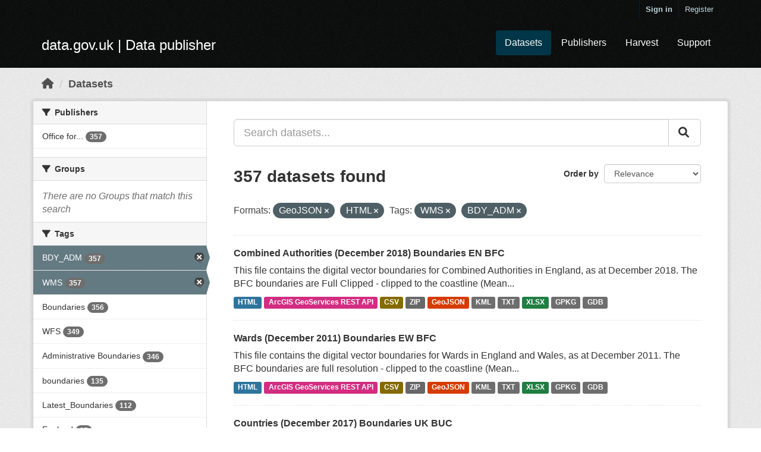

--- FILE ---
content_type: text/html; charset=utf-8
request_url: https://ckan.publishing.service.gov.uk/dataset/?res_format=GeoJSON&tags=WMS&tags=BDY_ADM&res_format=HTML
body_size: 80354
content:
<!DOCTYPE html>
<!--[if IE 9]> <html lang="en_GB" class="ie9"> <![endif]-->
<!--[if gt IE 8]><!--> <html lang="en_GB"> <!--<![endif]-->
  <head>
    <meta charset="utf-8" />
      <meta name="csrf_field_name" content="_csrf_token" />
      <meta name="_csrf_token" content="IjNlMDhjNDlkYjIxOTllZmU2NjgzYWIyYWE0YmMwYmJlY2RlZWQwYmUi.aWoo2A.8hBOiv0Xzvlj_Lni5A3rG8eexGY" />

      <meta name="generator" content="ckan 2.10.7" />
      <meta name="viewport" content="width=device-width, initial-scale=1.0">
    <title>Dataset - data.gov.uk</title>

    
    
    <link rel="shortcut icon" href="/base/images/ckan.ico" />
    
    
        <link rel="alternate" type="text/n3" href="https://ckan.publishing.service.gov.uk/catalog.n3"/>
        <link rel="alternate" type="text/ttl" href="https://ckan.publishing.service.gov.uk/catalog.ttl"/>
        <link rel="alternate" type="application/rdf+xml" href="https://ckan.publishing.service.gov.uk/catalog.xml"/>
        <link rel="alternate" type="application/ld+json" href="https://ckan.publishing.service.gov.uk/catalog.jsonld"/>
    

  
    
      
      
      
    
    

  


    
  
  
  
      
      
    


    
    <link href="/webassets/base/348cde69_main.css" rel="stylesheet"/>
<link href="/webassets/ckanext-harvest/c95a0af2_harvest_css.css" rel="stylesheet"/>
<link href="/webassets/ckanext-activity/6ac15be0_activity.css" rel="stylesheet"/>
  
    
  <link rel="stylesheet" href="/datagovuk.css" />

  </head>

  
  <body data-site-root="https://ckan.publishing.service.gov.uk/" data-locale-root="https://ckan.publishing.service.gov.uk/"class="dataset"
>

    
    <div class="skip-content"><a class="sr-only sr-only-focusable" href="#content">Skip to main content</a></div>
  

  
    

 
  <div class="account-masthead">
    <div class="container">
       
        <nav class="account not-authed" aria-label="Account">
          <ul class="list-unstyled">
            
              <li><a href="/user/login">Sign in</a></li>
              
                <li><a class="sub" href="/user/register">Register</a></li>
               
          </ul>
        </nav>
       
    </div>
  </div>

<header class="navbar navbar-static-top masthead">
    
  <div class="container">
    <div class="navbar-right">
      <button data-target="#main-navigation-toggle" data-toggle="collapse" class="navbar-toggle collapsed" type="button" aria-label="expand or collapse" aria-expanded="false">
        <span class="sr-only">Toggle navigation</span>
        <span class="fa fa-bars"></span>
      </button>
    </div>
    <hgroup class="header-image navbar-left">
      
  <span class="header-logo">
    <a href="/">
      data.gov.uk
       | Data publisher
    </a>
  </span>

    </hgroup>

    <div class="collapse navbar-collapse" id="main-navigation-toggle">
      
        <nav class="section navigation">
          <ul class="nav nav-pills">
            
  <li class="active"><a href="/dataset/">Datasets</a></li><li><a href="/organization/">Publishers</a></li>
  <li><a href="/harvest/">Harvest</a></li>
  <li><a href="https://data.gov.uk/support">Support</a></li>

          </ul>
        </nav>
       


    </div>
  </div>
</header>

  
    <div class="main">
      <div id="content" class="container">
        
          
            <div class="flash-messages">
              
              
              
            </div>
          

          
            <div class="toolbar" role="navigation" aria-label="Breadcrumb">
              
                
                  <ol class="breadcrumb">
                    
<li class="home"><a href="/" aria-label="Home"><i class="fa fa-home"></i><span> Home</span></a></li>
                    
  <li class="active"><a href="/dataset/">Datasets</a></li>

                  </ol>
                
              
            </div>
          

          <div class="row wrapper">
            
            
            

            
              <aside class="secondary col-sm-3">
                
                
  <div class="filters">
    <div>
      
        

    
    
	
	    
	    
		<section class="module module-narrow module-shallow">
		    
			<h2 class="module-heading">
			    <i class="fa fa-filter"></i>
			    Publishers
			</h2>
		    
		    
			
			    
				<nav aria-label="Publishers">
				    <ul class="list-unstyled nav nav-simple nav-facet">
					
					    
					    
					    
					    
					    <li class="nav-item">
						<a href="/dataset/?res_format=GeoJSON&amp;res_format=HTML&amp;tags=WMS&amp;tags=BDY_ADM&amp;organization=office-for-national-statistics" title="Office for National Statistics">
						    <span class="item-label">Office for...</span>
						    <span class="hidden separator"> - </span>
						    <span class="item-count badge">357</span>
						</a>
					    </li>
					
				    </ul>
				</nav>

				<p class="module-footer">
				    
					
				    
				</p>
			    
			
		    
		</section>
	    
	
    

      
        

    
    
	
	    
	    
		<section class="module module-narrow module-shallow">
		    
			<h2 class="module-heading">
			    <i class="fa fa-filter"></i>
			    Groups
			</h2>
		    
		    
			
			    
				<p class="module-content empty">There are no Groups that match this search</p>
			    
			
		    
		</section>
	    
	
    

      
        

    
    
	
	    
	    
		<section class="module module-narrow module-shallow">
		    
			<h2 class="module-heading">
			    <i class="fa fa-filter"></i>
			    Tags
			</h2>
		    
		    
			
			    
				<nav aria-label="Tags">
				    <ul class="list-unstyled nav nav-simple nav-facet">
					
					    
					    
					    
					    
					    <li class="nav-item active">
						<a href="/dataset/?res_format=GeoJSON&amp;res_format=HTML&amp;tags=WMS" title="">
						    <span class="item-label">BDY_ADM</span>
						    <span class="hidden separator"> - </span>
						    <span class="item-count badge">357</span>
						</a>
					    </li>
					
					    
					    
					    
					    
					    <li class="nav-item active">
						<a href="/dataset/?res_format=GeoJSON&amp;res_format=HTML&amp;tags=BDY_ADM" title="">
						    <span class="item-label">WMS</span>
						    <span class="hidden separator"> - </span>
						    <span class="item-count badge">357</span>
						</a>
					    </li>
					
					    
					    
					    
					    
					    <li class="nav-item">
						<a href="/dataset/?res_format=GeoJSON&amp;res_format=HTML&amp;tags=WMS&amp;tags=BDY_ADM&amp;tags=Boundaries" title="">
						    <span class="item-label">Boundaries</span>
						    <span class="hidden separator"> - </span>
						    <span class="item-count badge">356</span>
						</a>
					    </li>
					
					    
					    
					    
					    
					    <li class="nav-item">
						<a href="/dataset/?res_format=GeoJSON&amp;res_format=HTML&amp;tags=WMS&amp;tags=BDY_ADM&amp;tags=WFS" title="">
						    <span class="item-label">WFS</span>
						    <span class="hidden separator"> - </span>
						    <span class="item-count badge">349</span>
						</a>
					    </li>
					
					    
					    
					    
					    
					    <li class="nav-item">
						<a href="/dataset/?res_format=GeoJSON&amp;res_format=HTML&amp;tags=WMS&amp;tags=BDY_ADM&amp;tags=Administrative+Boundaries" title="">
						    <span class="item-label">Administrative Boundaries</span>
						    <span class="hidden separator"> - </span>
						    <span class="item-count badge">346</span>
						</a>
					    </li>
					
					    
					    
					    
					    
					    <li class="nav-item">
						<a href="/dataset/?res_format=GeoJSON&amp;res_format=HTML&amp;tags=WMS&amp;tags=BDY_ADM&amp;tags=boundaries" title="">
						    <span class="item-label">boundaries</span>
						    <span class="hidden separator"> - </span>
						    <span class="item-count badge">135</span>
						</a>
					    </li>
					
					    
					    
					    
					    
					    <li class="nav-item">
						<a href="/dataset/?res_format=GeoJSON&amp;res_format=HTML&amp;tags=WMS&amp;tags=BDY_ADM&amp;tags=Latest_Boundaries" title="">
						    <span class="item-label">Latest_Boundaries</span>
						    <span class="hidden separator"> - </span>
						    <span class="item-count badge">112</span>
						</a>
					    </li>
					
					    
					    
					    
					    
					    <li class="nav-item">
						<a href="/dataset/?res_format=GeoJSON&amp;res_format=HTML&amp;tags=WMS&amp;tags=BDY_ADM&amp;tags=England" title="">
						    <span class="item-label">England</span>
						    <span class="hidden separator"> - </span>
						    <span class="item-count badge">87</span>
						</a>
					    </li>
					
					    
					    
					    
					    
					    <li class="nav-item">
						<a href="/dataset/?res_format=GeoJSON&amp;res_format=HTML&amp;tags=WMS&amp;tags=BDY_ADM&amp;tags=United+Kingdom" title="">
						    <span class="item-label">United Kingdom</span>
						    <span class="hidden separator"> - </span>
						    <span class="item-count badge">80</span>
						</a>
					    </li>
					
					    
					    
					    
					    
					    <li class="nav-item">
						<a href="/dataset/?res_format=GeoJSON&amp;res_format=HTML&amp;tags=WMS&amp;tags=BDY_ADM&amp;tags=Great+Britain" title="">
						    <span class="item-label">Great Britain</span>
						    <span class="hidden separator"> - </span>
						    <span class="item-count badge">79</span>
						</a>
					    </li>
					
				    </ul>
				</nav>

				<p class="module-footer">
				    
					
					    <a href="/dataset/?res_format=GeoJSON&amp;res_format=HTML&amp;tags=WMS&amp;tags=BDY_ADM&amp;_tags_limit=0" class="read-more">Show More Tags</a>
					
				    
				</p>
			    
			
		    
		</section>
	    
	
    

      
        

    
    
	
	    
	    
		<section class="module module-narrow module-shallow">
		    
			<h2 class="module-heading">
			    <i class="fa fa-filter"></i>
			    Formats
			</h2>
		    
		    
			
			    
				<nav aria-label="Formats">
				    <ul class="list-unstyled nav nav-simple nav-facet">
					
					    
					    
					    
					    
					    <li class="nav-item">
						<a href="/dataset/?res_format=GeoJSON&amp;res_format=HTML&amp;tags=WMS&amp;tags=BDY_ADM&amp;res_format=ArcGIS+GeoServices+REST+API" title="">
						    <span class="item-label">ArcGIS GeoServices REST API</span>
						    <span class="hidden separator"> - </span>
						    <span class="item-count badge">357</span>
						</a>
					    </li>
					
					    
					    
					    
					    
					    <li class="nav-item">
						<a href="/dataset/?res_format=GeoJSON&amp;res_format=HTML&amp;tags=WMS&amp;tags=BDY_ADM&amp;res_format=CSV" title="">
						    <span class="item-label">CSV</span>
						    <span class="hidden separator"> - </span>
						    <span class="item-count badge">357</span>
						</a>
					    </li>
					
					    
					    
					    
					    
					    <li class="nav-item">
						<a href="/dataset/?res_format=GeoJSON&amp;res_format=HTML&amp;tags=WMS&amp;tags=BDY_ADM&amp;res_format=GDB" title="">
						    <span class="item-label">GDB</span>
						    <span class="hidden separator"> - </span>
						    <span class="item-count badge">357</span>
						</a>
					    </li>
					
					    
					    
					    
					    
					    <li class="nav-item active">
						<a href="/dataset/?res_format=HTML&amp;tags=WMS&amp;tags=BDY_ADM" title="">
						    <span class="item-label">GeoJSON</span>
						    <span class="hidden separator"> - </span>
						    <span class="item-count badge">357</span>
						</a>
					    </li>
					
					    
					    
					    
					    
					    <li class="nav-item">
						<a href="/dataset/?res_format=GeoJSON&amp;res_format=HTML&amp;tags=WMS&amp;tags=BDY_ADM&amp;res_format=GPKG" title="">
						    <span class="item-label">GPKG</span>
						    <span class="hidden separator"> - </span>
						    <span class="item-count badge">357</span>
						</a>
					    </li>
					
					    
					    
					    
					    
					    <li class="nav-item active">
						<a href="/dataset/?res_format=GeoJSON&amp;tags=WMS&amp;tags=BDY_ADM" title="">
						    <span class="item-label">HTML</span>
						    <span class="hidden separator"> - </span>
						    <span class="item-count badge">357</span>
						</a>
					    </li>
					
					    
					    
					    
					    
					    <li class="nav-item">
						<a href="/dataset/?res_format=GeoJSON&amp;res_format=HTML&amp;tags=WMS&amp;tags=BDY_ADM&amp;res_format=KML" title="">
						    <span class="item-label">KML</span>
						    <span class="hidden separator"> - </span>
						    <span class="item-count badge">357</span>
						</a>
					    </li>
					
					    
					    
					    
					    
					    <li class="nav-item">
						<a href="/dataset/?res_format=GeoJSON&amp;res_format=HTML&amp;tags=WMS&amp;tags=BDY_ADM&amp;res_format=TXT" title="">
						    <span class="item-label">TXT</span>
						    <span class="hidden separator"> - </span>
						    <span class="item-count badge">357</span>
						</a>
					    </li>
					
					    
					    
					    
					    
					    <li class="nav-item">
						<a href="/dataset/?res_format=GeoJSON&amp;res_format=HTML&amp;tags=WMS&amp;tags=BDY_ADM&amp;res_format=XLSX" title="">
						    <span class="item-label">XLSX</span>
						    <span class="hidden separator"> - </span>
						    <span class="item-count badge">357</span>
						</a>
					    </li>
					
					    
					    
					    
					    
					    <li class="nav-item">
						<a href="/dataset/?res_format=GeoJSON&amp;res_format=HTML&amp;tags=WMS&amp;tags=BDY_ADM&amp;res_format=ZIP" title="">
						    <span class="item-label">ZIP</span>
						    <span class="hidden separator"> - </span>
						    <span class="item-count badge">357</span>
						</a>
					    </li>
					
				    </ul>
				</nav>

				<p class="module-footer">
				    
					
				    
				</p>
			    
			
		    
		</section>
	    
	
    

      
        

    
    
	
	    
	    
		<section class="module module-narrow module-shallow">
		    
			<h2 class="module-heading">
			    <i class="fa fa-filter"></i>
			    Licences
			</h2>
		    
		    
			
			    
				<p class="module-content empty">There are no Licences that match this search</p>
			    
			
		    
		</section>
	    
	
    

      
    </div>
    <a class="close no-text hide-filters"><i class="fa fa-times-circle"></i><span class="text">close</span></a>
  </div>

              </aside>
            

            
              <div class="primary col-sm-9 col-xs-12" role="main">
                
                
  <section class="module">
    <div class="module-content">
      
        
      
      
        
        
        







<form id="dataset-search-form" class="search-form" method="get" data-module="select-switch">

  
  <div class="input-group search-input-group control-large">
    <input aria-label="Search datasets..." id="field-giant-search" type="text" class="form-control input-lg" name="q" value="" autocomplete="off" placeholder="Search datasets...">
    
    <span class="input-group-btn">
      <button class="btn btn-default btn-lg" type="submit" value="search">
        <i class="fa fa-search"></i>
      </button>
    </span>
    
  </div>


  
    <span>
  
  

  
  
  
  <input type="hidden" name="res_format" value="GeoJSON" />
  
  
  
  
  
  <input type="hidden" name="res_format" value="HTML" />
  
  
  
  
  
  <input type="hidden" name="tags" value="WMS" />
  
  
  
  
  
  <input type="hidden" name="tags" value="BDY_ADM" />
  
  
  
  </span>
  

  
    
      <div class="form-select form-group control-order-by">
        <label for="field-order-by">Order by</label>
        <select id="field-order-by" name="sort" class="form-control">
          
            
              <option value="score desc, metadata_modified desc" selected="selected">Relevance</option>
            
          
            
              <option value="title_string asc">Name Ascending</option>
            
          
            
              <option value="title_string desc">Name Descending</option>
            
          
            
              <option value="metadata_modified desc">Last Modified</option>
            
          
            
          
        </select>
        
        <button class="btn btn-default js-hide" type="submit">Go</button>
        
      </div>
    
  

  
    
      <h1>

  
  
  
  

357 datasets found</h1>
    
  

  
    
      <p class="filter-list">
        
          
          <span class="facet">Formats:</span>
          
            <span class="filtered pill">GeoJSON
              <a href="/dataset/?res_format=HTML&amp;tags=WMS&amp;tags=BDY_ADM" class="remove" title="Remove"><i class="fa fa-times"></i></a>
            </span>
          
            <span class="filtered pill">HTML
              <a href="/dataset/?res_format=GeoJSON&amp;tags=WMS&amp;tags=BDY_ADM" class="remove" title="Remove"><i class="fa fa-times"></i></a>
            </span>
          
        
          
          <span class="facet">Tags:</span>
          
            <span class="filtered pill">WMS
              <a href="/dataset/?res_format=GeoJSON&amp;res_format=HTML&amp;tags=BDY_ADM" class="remove" title="Remove"><i class="fa fa-times"></i></a>
            </span>
          
            <span class="filtered pill">BDY_ADM
              <a href="/dataset/?res_format=GeoJSON&amp;res_format=HTML&amp;tags=WMS" class="remove" title="Remove"><i class="fa fa-times"></i></a>
            </span>
          
        
      </p>
      <a class="show-filters btn btn-default">Filter Results</a>
    
  

</form>




      
      
        

  
    <ul class="dataset-list list-unstyled">
    	
	      
	        




  <li class="dataset-item">
    
      <div class="dataset-content">
        
          <h2 class="dataset-heading">
            
              
            
            
    <a href="/dataset/combined-authorities-december-2018-boundaries-en-bfc1">
      Combined Authorities (December 2018) Boundaries EN BFC
    </a>
            
            
              
              
            
          </h2>
        
        
          
            <div>This file contains the digital vector boundaries for Combined Authorities in England, as at December 2018. The BFC boundaries are Full Clipped - clipped to the coastline (Mean...</div>
          
        
      </div>
      
        
          
            <ul class="dataset-resources list-unstyled">
              
                
                <li>
                  <a href="/dataset/combined-authorities-december-2018-boundaries-en-bfc1" class="label label-default" data-format="html">HTML</a>
                </li>
                
                <li>
                  <a href="/dataset/combined-authorities-december-2018-boundaries-en-bfc1" class="label label-default" data-format="arcgis geoservices rest api">ArcGIS GeoServices REST API</a>
                </li>
                
                <li>
                  <a href="/dataset/combined-authorities-december-2018-boundaries-en-bfc1" class="label label-default" data-format="csv">CSV</a>
                </li>
                
                <li>
                  <a href="/dataset/combined-authorities-december-2018-boundaries-en-bfc1" class="label label-default" data-format="zip">ZIP</a>
                </li>
                
                <li>
                  <a href="/dataset/combined-authorities-december-2018-boundaries-en-bfc1" class="label label-default" data-format="geojson">GeoJSON</a>
                </li>
                
                <li>
                  <a href="/dataset/combined-authorities-december-2018-boundaries-en-bfc1" class="label label-default" data-format="kml">KML</a>
                </li>
                
                <li>
                  <a href="/dataset/combined-authorities-december-2018-boundaries-en-bfc1" class="label label-default" data-format="txt">TXT</a>
                </li>
                
                <li>
                  <a href="/dataset/combined-authorities-december-2018-boundaries-en-bfc1" class="label label-default" data-format="xlsx">XLSX</a>
                </li>
                
                <li>
                  <a href="/dataset/combined-authorities-december-2018-boundaries-en-bfc1" class="label label-default" data-format="gpkg">GPKG</a>
                </li>
                
                <li>
                  <a href="/dataset/combined-authorities-december-2018-boundaries-en-bfc1" class="label label-default" data-format="gdb">GDB</a>
                </li>
                
              
            </ul>
          
        
      
    
  </li>

	      
	        




  <li class="dataset-item">
    
      <div class="dataset-content">
        
          <h2 class="dataset-heading">
            
              
            
            
    <a href="/dataset/wards-december-2011-boundaries-ew-bfc1">
      Wards (December 2011) Boundaries EW BFC
    </a>
            
            
              
              
            
          </h2>
        
        
          
            <div>This file contains the digital vector boundaries for Wards in England and Wales, as at December 2011. The BFC boundaries are full resolution - clipped to the coastline (Mean...</div>
          
        
      </div>
      
        
          
            <ul class="dataset-resources list-unstyled">
              
                
                <li>
                  <a href="/dataset/wards-december-2011-boundaries-ew-bfc1" class="label label-default" data-format="html">HTML</a>
                </li>
                
                <li>
                  <a href="/dataset/wards-december-2011-boundaries-ew-bfc1" class="label label-default" data-format="arcgis geoservices rest api">ArcGIS GeoServices REST API</a>
                </li>
                
                <li>
                  <a href="/dataset/wards-december-2011-boundaries-ew-bfc1" class="label label-default" data-format="csv">CSV</a>
                </li>
                
                <li>
                  <a href="/dataset/wards-december-2011-boundaries-ew-bfc1" class="label label-default" data-format="zip">ZIP</a>
                </li>
                
                <li>
                  <a href="/dataset/wards-december-2011-boundaries-ew-bfc1" class="label label-default" data-format="geojson">GeoJSON</a>
                </li>
                
                <li>
                  <a href="/dataset/wards-december-2011-boundaries-ew-bfc1" class="label label-default" data-format="kml">KML</a>
                </li>
                
                <li>
                  <a href="/dataset/wards-december-2011-boundaries-ew-bfc1" class="label label-default" data-format="txt">TXT</a>
                </li>
                
                <li>
                  <a href="/dataset/wards-december-2011-boundaries-ew-bfc1" class="label label-default" data-format="xlsx">XLSX</a>
                </li>
                
                <li>
                  <a href="/dataset/wards-december-2011-boundaries-ew-bfc1" class="label label-default" data-format="gpkg">GPKG</a>
                </li>
                
                <li>
                  <a href="/dataset/wards-december-2011-boundaries-ew-bfc1" class="label label-default" data-format="gdb">GDB</a>
                </li>
                
              
            </ul>
          
        
      
    
  </li>

	      
	        




  <li class="dataset-item">
    
      <div class="dataset-content">
        
          <h2 class="dataset-heading">
            
              
            
            
    <a href="/dataset/countries-december-2017-boundaries-uk-buc">
      Countries (December 2017) Boundaries UK BUC
    </a>
            
            
              
              
            
          </h2>
        
        
          
            <div>This file contains the digital vector boundaries for Countries in the UK, as at 31 December 2017. The boundaries are ultra generalised (500m) - clipped to the coastline (Mean...</div>
          
        
      </div>
      
        
          
            <ul class="dataset-resources list-unstyled">
              
                
                <li>
                  <a href="/dataset/countries-december-2017-boundaries-uk-buc" class="label label-default" data-format="html">HTML</a>
                </li>
                
                <li>
                  <a href="/dataset/countries-december-2017-boundaries-uk-buc" class="label label-default" data-format="arcgis geoservices rest api">ArcGIS GeoServices REST API</a>
                </li>
                
                <li>
                  <a href="/dataset/countries-december-2017-boundaries-uk-buc" class="label label-default" data-format="csv">CSV</a>
                </li>
                
                <li>
                  <a href="/dataset/countries-december-2017-boundaries-uk-buc" class="label label-default" data-format="zip">ZIP</a>
                </li>
                
                <li>
                  <a href="/dataset/countries-december-2017-boundaries-uk-buc" class="label label-default" data-format="geojson">GeoJSON</a>
                </li>
                
                <li>
                  <a href="/dataset/countries-december-2017-boundaries-uk-buc" class="label label-default" data-format="kml">KML</a>
                </li>
                
                <li>
                  <a href="/dataset/countries-december-2017-boundaries-uk-buc" class="label label-default" data-format="txt">TXT</a>
                </li>
                
                <li>
                  <a href="/dataset/countries-december-2017-boundaries-uk-buc" class="label label-default" data-format="xlsx">XLSX</a>
                </li>
                
                <li>
                  <a href="/dataset/countries-december-2017-boundaries-uk-buc" class="label label-default" data-format="gpkg">GPKG</a>
                </li>
                
                <li>
                  <a href="/dataset/countries-december-2017-boundaries-uk-buc" class="label label-default" data-format="gdb">GDB</a>
                </li>
                
              
            </ul>
          
        
      
    
  </li>

	      
	        




  <li class="dataset-item">
    
      <div class="dataset-content">
        
          <h2 class="dataset-heading">
            
              
            
            
    <a href="/dataset/parishes-december-2011-boundaries-ew-bfe1">
      Parishes (December 2011) Boundaries EW BFE
    </a>
            
            
              
              
            
          </h2>
        
        
          
            <div>This file contains the digital vector boundaries for Parishes in England and Wales, as at December 2011. The BFE boundaries are full resolution - extent of the realm (usually...</div>
          
        
      </div>
      
        
          
            <ul class="dataset-resources list-unstyled">
              
                
                <li>
                  <a href="/dataset/parishes-december-2011-boundaries-ew-bfe1" class="label label-default" data-format="html">HTML</a>
                </li>
                
                <li>
                  <a href="/dataset/parishes-december-2011-boundaries-ew-bfe1" class="label label-default" data-format="arcgis geoservices rest api">ArcGIS GeoServices REST API</a>
                </li>
                
                <li>
                  <a href="/dataset/parishes-december-2011-boundaries-ew-bfe1" class="label label-default" data-format="csv">CSV</a>
                </li>
                
                <li>
                  <a href="/dataset/parishes-december-2011-boundaries-ew-bfe1" class="label label-default" data-format="zip">ZIP</a>
                </li>
                
                <li>
                  <a href="/dataset/parishes-december-2011-boundaries-ew-bfe1" class="label label-default" data-format="geojson">GeoJSON</a>
                </li>
                
                <li>
                  <a href="/dataset/parishes-december-2011-boundaries-ew-bfe1" class="label label-default" data-format="kml">KML</a>
                </li>
                
                <li>
                  <a href="/dataset/parishes-december-2011-boundaries-ew-bfe1" class="label label-default" data-format="txt">TXT</a>
                </li>
                
                <li>
                  <a href="/dataset/parishes-december-2011-boundaries-ew-bfe1" class="label label-default" data-format="xlsx">XLSX</a>
                </li>
                
                <li>
                  <a href="/dataset/parishes-december-2011-boundaries-ew-bfe1" class="label label-default" data-format="gpkg">GPKG</a>
                </li>
                
                <li>
                  <a href="/dataset/parishes-december-2011-boundaries-ew-bfe1" class="label label-default" data-format="gdb">GDB</a>
                </li>
                
              
            </ul>
          
        
      
    
  </li>

	      
	        




  <li class="dataset-item">
    
      <div class="dataset-content">
        
          <h2 class="dataset-heading">
            
              
            
            
    <a href="/dataset/regions-december-2022-boundaries-en-bfc-v21">
      Regions (December 2022) Boundaries EN BFC (V2)
    </a>
            
            
              
              
            
          </h2>
        
        
          
            <div>This file contains the digital vector boundaries for Regions in England as at December 2022.The boundaries available are: (BFC) Full resolution - clipped to the coastline (Mean...</div>
          
        
      </div>
      
        
          
            <ul class="dataset-resources list-unstyled">
              
                
                <li>
                  <a href="/dataset/regions-december-2022-boundaries-en-bfc-v21" class="label label-default" data-format="html">HTML</a>
                </li>
                
                <li>
                  <a href="/dataset/regions-december-2022-boundaries-en-bfc-v21" class="label label-default" data-format="arcgis geoservices rest api">ArcGIS GeoServices REST API</a>
                </li>
                
                <li>
                  <a href="/dataset/regions-december-2022-boundaries-en-bfc-v21" class="label label-default" data-format="csv">CSV</a>
                </li>
                
                <li>
                  <a href="/dataset/regions-december-2022-boundaries-en-bfc-v21" class="label label-default" data-format="zip">ZIP</a>
                </li>
                
                <li>
                  <a href="/dataset/regions-december-2022-boundaries-en-bfc-v21" class="label label-default" data-format="geojson">GeoJSON</a>
                </li>
                
                <li>
                  <a href="/dataset/regions-december-2022-boundaries-en-bfc-v21" class="label label-default" data-format="kml">KML</a>
                </li>
                
                <li>
                  <a href="/dataset/regions-december-2022-boundaries-en-bfc-v21" class="label label-default" data-format="txt">TXT</a>
                </li>
                
                <li>
                  <a href="/dataset/regions-december-2022-boundaries-en-bfc-v21" class="label label-default" data-format="xlsx">XLSX</a>
                </li>
                
                <li>
                  <a href="/dataset/regions-december-2022-boundaries-en-bfc-v21" class="label label-default" data-format="gpkg">GPKG</a>
                </li>
                
                <li>
                  <a href="/dataset/regions-december-2022-boundaries-en-bfc-v21" class="label label-default" data-format="gdb">GDB</a>
                </li>
                
              
            </ul>
          
        
      
    
  </li>

	      
	        




  <li class="dataset-item">
    
      <div class="dataset-content">
        
          <h2 class="dataset-heading">
            
              
            
            
    <a href="/dataset/wards-december-2019-boundaries-gb-bfe1">
      Wards (December 2019) Boundaries GB BFE
    </a>
            
            
              
              
            
          </h2>
        
        
          
            <div>REST URL of ArcGIS for INSPIRE View Service – <a href="https://services1.arcgis.com/ESMARspQHYMw9BZ9/arcgis/rest/services/geodb.DBO.WD_DEC_2019_GB_BFE/MapServer" rel="noopener">https://services1.arcgis.com/ESMARspQHYMw9BZ9/arcgis/rest/services/geodb.DBO.WD_DEC_2019_GB_BFE/MapServer</a> REST URL of ArcGIS for...</div>
          
        
      </div>
      
        
          
            <ul class="dataset-resources list-unstyled">
              
                
                <li>
                  <a href="/dataset/wards-december-2019-boundaries-gb-bfe1" class="label label-default" data-format="html">HTML</a>
                </li>
                
                <li>
                  <a href="/dataset/wards-december-2019-boundaries-gb-bfe1" class="label label-default" data-format="arcgis geoservices rest api">ArcGIS GeoServices REST API</a>
                </li>
                
                <li>
                  <a href="/dataset/wards-december-2019-boundaries-gb-bfe1" class="label label-default" data-format="csv">CSV</a>
                </li>
                
                <li>
                  <a href="/dataset/wards-december-2019-boundaries-gb-bfe1" class="label label-default" data-format="zip">ZIP</a>
                </li>
                
                <li>
                  <a href="/dataset/wards-december-2019-boundaries-gb-bfe1" class="label label-default" data-format="geojson">GeoJSON</a>
                </li>
                
                <li>
                  <a href="/dataset/wards-december-2019-boundaries-gb-bfe1" class="label label-default" data-format="kml">KML</a>
                </li>
                
                <li>
                  <a href="/dataset/wards-december-2019-boundaries-gb-bfe1" class="label label-default" data-format="txt">TXT</a>
                </li>
                
                <li>
                  <a href="/dataset/wards-december-2019-boundaries-gb-bfe1" class="label label-default" data-format="xlsx">XLSX</a>
                </li>
                
                <li>
                  <a href="/dataset/wards-december-2019-boundaries-gb-bfe1" class="label label-default" data-format="gpkg">GPKG</a>
                </li>
                
                <li>
                  <a href="/dataset/wards-december-2019-boundaries-gb-bfe1" class="label label-default" data-format="gdb">GDB</a>
                </li>
                
              
            </ul>
          
        
      
    
  </li>

	      
	        




  <li class="dataset-item">
    
      <div class="dataset-content">
        
          <h2 class="dataset-heading">
            
              
            
            
    <a href="/dataset/wards-december-2019-boundaries-uk-bfc1">
      Wards (December 2019) Boundaries UK BFC
    </a>
            
            
              
              
            
          </h2>
        
        
          
            <div>This file contains the digital vector boundaries for Wards in the United Kingdom, as at 31 December 2019. The boundaries available are: (BFC) Full resolution - clipped to the...</div>
          
        
      </div>
      
        
          
            <ul class="dataset-resources list-unstyled">
              
                
                <li>
                  <a href="/dataset/wards-december-2019-boundaries-uk-bfc1" class="label label-default" data-format="html">HTML</a>
                </li>
                
                <li>
                  <a href="/dataset/wards-december-2019-boundaries-uk-bfc1" class="label label-default" data-format="arcgis geoservices rest api">ArcGIS GeoServices REST API</a>
                </li>
                
                <li>
                  <a href="/dataset/wards-december-2019-boundaries-uk-bfc1" class="label label-default" data-format="csv">CSV</a>
                </li>
                
                <li>
                  <a href="/dataset/wards-december-2019-boundaries-uk-bfc1" class="label label-default" data-format="zip">ZIP</a>
                </li>
                
                <li>
                  <a href="/dataset/wards-december-2019-boundaries-uk-bfc1" class="label label-default" data-format="geojson">GeoJSON</a>
                </li>
                
                <li>
                  <a href="/dataset/wards-december-2019-boundaries-uk-bfc1" class="label label-default" data-format="kml">KML</a>
                </li>
                
                <li>
                  <a href="/dataset/wards-december-2019-boundaries-uk-bfc1" class="label label-default" data-format="txt">TXT</a>
                </li>
                
                <li>
                  <a href="/dataset/wards-december-2019-boundaries-uk-bfc1" class="label label-default" data-format="xlsx">XLSX</a>
                </li>
                
                <li>
                  <a href="/dataset/wards-december-2019-boundaries-uk-bfc1" class="label label-default" data-format="gpkg">GPKG</a>
                </li>
                
                <li>
                  <a href="/dataset/wards-december-2019-boundaries-uk-bfc1" class="label label-default" data-format="gdb">GDB</a>
                </li>
                
              
            </ul>
          
        
      
    
  </li>

	      
	        




  <li class="dataset-item">
    
      <div class="dataset-content">
        
          <h2 class="dataset-heading">
            
              
            
            
    <a href="/dataset/parishes-and-non-civil-parished-areas-december-2015-boundaries-ew-bfe-v2">
      Parishes and Non Civil Parished Areas (December 2015) Boundaries EW BFE (V2)
    </a>
            
            
              
              
            
          </h2>
        
        
          
            <div>This file contains the digital vector boundaries for Parishes and Non-Civil Parished Areas in England and Wales as at 31st December 2015. The boundaries are full resolution -...</div>
          
        
      </div>
      
        
          
            <ul class="dataset-resources list-unstyled">
              
                
                <li>
                  <a href="/dataset/parishes-and-non-civil-parished-areas-december-2015-boundaries-ew-bfe-v2" class="label label-default" data-format="html">HTML</a>
                </li>
                
                <li>
                  <a href="/dataset/parishes-and-non-civil-parished-areas-december-2015-boundaries-ew-bfe-v2" class="label label-default" data-format="arcgis geoservices rest api">ArcGIS GeoServices REST API</a>
                </li>
                
                <li>
                  <a href="/dataset/parishes-and-non-civil-parished-areas-december-2015-boundaries-ew-bfe-v2" class="label label-default" data-format="csv">CSV</a>
                </li>
                
                <li>
                  <a href="/dataset/parishes-and-non-civil-parished-areas-december-2015-boundaries-ew-bfe-v2" class="label label-default" data-format="zip">ZIP</a>
                </li>
                
                <li>
                  <a href="/dataset/parishes-and-non-civil-parished-areas-december-2015-boundaries-ew-bfe-v2" class="label label-default" data-format="geojson">GeoJSON</a>
                </li>
                
                <li>
                  <a href="/dataset/parishes-and-non-civil-parished-areas-december-2015-boundaries-ew-bfe-v2" class="label label-default" data-format="kml">KML</a>
                </li>
                
                <li>
                  <a href="/dataset/parishes-and-non-civil-parished-areas-december-2015-boundaries-ew-bfe-v2" class="label label-default" data-format="txt">TXT</a>
                </li>
                
                <li>
                  <a href="/dataset/parishes-and-non-civil-parished-areas-december-2015-boundaries-ew-bfe-v2" class="label label-default" data-format="xlsx">XLSX</a>
                </li>
                
                <li>
                  <a href="/dataset/parishes-and-non-civil-parished-areas-december-2015-boundaries-ew-bfe-v2" class="label label-default" data-format="gpkg">GPKG</a>
                </li>
                
                <li>
                  <a href="/dataset/parishes-and-non-civil-parished-areas-december-2015-boundaries-ew-bfe-v2" class="label label-default" data-format="gdb">GDB</a>
                </li>
                
              
            </ul>
          
        
      
    
  </li>

	      
	        




  <li class="dataset-item">
    
      <div class="dataset-content">
        
          <h2 class="dataset-heading">
            
              
            
            
    <a href="/dataset/parishes-and-non-civil-parished-areas-december-2015-boundaries-ew-bgc-v2">
      Parishes and Non Civil Parished Areas (December 2015) Boundaries EW BGC (V2)
    </a>
            
            
              
              
            
          </h2>
        
        
          
            <div>This file contains the digital vector boundaries for Parishes and Non-Civil Parished Areas in England and Wales as at 31st December 2015. The boundaries are generalised (20m) -...</div>
          
        
      </div>
      
        
          
            <ul class="dataset-resources list-unstyled">
              
                
                <li>
                  <a href="/dataset/parishes-and-non-civil-parished-areas-december-2015-boundaries-ew-bgc-v2" class="label label-default" data-format="html">HTML</a>
                </li>
                
                <li>
                  <a href="/dataset/parishes-and-non-civil-parished-areas-december-2015-boundaries-ew-bgc-v2" class="label label-default" data-format="arcgis geoservices rest api">ArcGIS GeoServices REST API</a>
                </li>
                
                <li>
                  <a href="/dataset/parishes-and-non-civil-parished-areas-december-2015-boundaries-ew-bgc-v2" class="label label-default" data-format="csv">CSV</a>
                </li>
                
                <li>
                  <a href="/dataset/parishes-and-non-civil-parished-areas-december-2015-boundaries-ew-bgc-v2" class="label label-default" data-format="zip">ZIP</a>
                </li>
                
                <li>
                  <a href="/dataset/parishes-and-non-civil-parished-areas-december-2015-boundaries-ew-bgc-v2" class="label label-default" data-format="geojson">GeoJSON</a>
                </li>
                
                <li>
                  <a href="/dataset/parishes-and-non-civil-parished-areas-december-2015-boundaries-ew-bgc-v2" class="label label-default" data-format="kml">KML</a>
                </li>
                
                <li>
                  <a href="/dataset/parishes-and-non-civil-parished-areas-december-2015-boundaries-ew-bgc-v2" class="label label-default" data-format="txt">TXT</a>
                </li>
                
                <li>
                  <a href="/dataset/parishes-and-non-civil-parished-areas-december-2015-boundaries-ew-bgc-v2" class="label label-default" data-format="xlsx">XLSX</a>
                </li>
                
                <li>
                  <a href="/dataset/parishes-and-non-civil-parished-areas-december-2015-boundaries-ew-bgc-v2" class="label label-default" data-format="gpkg">GPKG</a>
                </li>
                
                <li>
                  <a href="/dataset/parishes-and-non-civil-parished-areas-december-2015-boundaries-ew-bgc-v2" class="label label-default" data-format="gdb">GDB</a>
                </li>
                
              
            </ul>
          
        
      
    
  </li>

	      
	        




  <li class="dataset-item">
    
      <div class="dataset-content">
        
          <h2 class="dataset-heading">
            
              
            
            
    <a href="/dataset/parishes-and-non-civil-parished-areas-december-2016-boundaries-ew-bfc">
      Parishes and Non Civil Parished Areas (December 2016) Boundaries EW BFC
    </a>
            
            
              
              
            
          </h2>
        
        
          
            <div>This file contains the digital vector boundaries for Parishes and Non-Civil Parished Areas in England and Wales as at 31st December 2016. The boundaries are full resolution -...</div>
          
        
      </div>
      
        
          
            <ul class="dataset-resources list-unstyled">
              
                
                <li>
                  <a href="/dataset/parishes-and-non-civil-parished-areas-december-2016-boundaries-ew-bfc" class="label label-default" data-format="html">HTML</a>
                </li>
                
                <li>
                  <a href="/dataset/parishes-and-non-civil-parished-areas-december-2016-boundaries-ew-bfc" class="label label-default" data-format="arcgis geoservices rest api">ArcGIS GeoServices REST API</a>
                </li>
                
                <li>
                  <a href="/dataset/parishes-and-non-civil-parished-areas-december-2016-boundaries-ew-bfc" class="label label-default" data-format="csv">CSV</a>
                </li>
                
                <li>
                  <a href="/dataset/parishes-and-non-civil-parished-areas-december-2016-boundaries-ew-bfc" class="label label-default" data-format="zip">ZIP</a>
                </li>
                
                <li>
                  <a href="/dataset/parishes-and-non-civil-parished-areas-december-2016-boundaries-ew-bfc" class="label label-default" data-format="geojson">GeoJSON</a>
                </li>
                
                <li>
                  <a href="/dataset/parishes-and-non-civil-parished-areas-december-2016-boundaries-ew-bfc" class="label label-default" data-format="kml">KML</a>
                </li>
                
                <li>
                  <a href="/dataset/parishes-and-non-civil-parished-areas-december-2016-boundaries-ew-bfc" class="label label-default" data-format="txt">TXT</a>
                </li>
                
                <li>
                  <a href="/dataset/parishes-and-non-civil-parished-areas-december-2016-boundaries-ew-bfc" class="label label-default" data-format="xlsx">XLSX</a>
                </li>
                
                <li>
                  <a href="/dataset/parishes-and-non-civil-parished-areas-december-2016-boundaries-ew-bfc" class="label label-default" data-format="gpkg">GPKG</a>
                </li>
                
                <li>
                  <a href="/dataset/parishes-and-non-civil-parished-areas-december-2016-boundaries-ew-bfc" class="label label-default" data-format="gdb">GDB</a>
                </li>
                
              
            </ul>
          
        
      
    
  </li>

	      
	        




  <li class="dataset-item">
    
      <div class="dataset-content">
        
          <h2 class="dataset-heading">
            
              
            
            
    <a href="/dataset/parishes-and-non-civil-parished-areas-december-2016-boundaries-ew-bfe">
      Parishes and Non Civil Parished Areas (December 2016) Boundaries EW BFE
    </a>
            
            
              
              
            
          </h2>
        
        
          
            <div>This file contains the digital vector boundaries for Parishes and Non-Civil Parished Areas in England and Wales as at 31st December 2016. The boundaries are full resolution -...</div>
          
        
      </div>
      
        
          
            <ul class="dataset-resources list-unstyled">
              
                
                <li>
                  <a href="/dataset/parishes-and-non-civil-parished-areas-december-2016-boundaries-ew-bfe" class="label label-default" data-format="html">HTML</a>
                </li>
                
                <li>
                  <a href="/dataset/parishes-and-non-civil-parished-areas-december-2016-boundaries-ew-bfe" class="label label-default" data-format="arcgis geoservices rest api">ArcGIS GeoServices REST API</a>
                </li>
                
                <li>
                  <a href="/dataset/parishes-and-non-civil-parished-areas-december-2016-boundaries-ew-bfe" class="label label-default" data-format="csv">CSV</a>
                </li>
                
                <li>
                  <a href="/dataset/parishes-and-non-civil-parished-areas-december-2016-boundaries-ew-bfe" class="label label-default" data-format="zip">ZIP</a>
                </li>
                
                <li>
                  <a href="/dataset/parishes-and-non-civil-parished-areas-december-2016-boundaries-ew-bfe" class="label label-default" data-format="geojson">GeoJSON</a>
                </li>
                
                <li>
                  <a href="/dataset/parishes-and-non-civil-parished-areas-december-2016-boundaries-ew-bfe" class="label label-default" data-format="kml">KML</a>
                </li>
                
                <li>
                  <a href="/dataset/parishes-and-non-civil-parished-areas-december-2016-boundaries-ew-bfe" class="label label-default" data-format="txt">TXT</a>
                </li>
                
                <li>
                  <a href="/dataset/parishes-and-non-civil-parished-areas-december-2016-boundaries-ew-bfe" class="label label-default" data-format="xlsx">XLSX</a>
                </li>
                
                <li>
                  <a href="/dataset/parishes-and-non-civil-parished-areas-december-2016-boundaries-ew-bfe" class="label label-default" data-format="gpkg">GPKG</a>
                </li>
                
                <li>
                  <a href="/dataset/parishes-and-non-civil-parished-areas-december-2016-boundaries-ew-bfe" class="label label-default" data-format="gdb">GDB</a>
                </li>
                
              
            </ul>
          
        
      
    
  </li>

	      
	        




  <li class="dataset-item">
    
      <div class="dataset-content">
        
          <h2 class="dataset-heading">
            
              
            
            
    <a href="/dataset/parishes-and-non-civil-parished-areas-december-2016-boundaries-ew-bgc">
      Parishes and Non Civil Parished Areas (December 2016) Boundaries EW BGC
    </a>
            
            
              
              
            
          </h2>
        
        
          
            <div>This file contains the digital vector boundaries for Parishes and Non-Civil Parished Areas in England and Wales as at 31st December 2016. The boundaries are generalised (20m) -...</div>
          
        
      </div>
      
        
          
            <ul class="dataset-resources list-unstyled">
              
                
                <li>
                  <a href="/dataset/parishes-and-non-civil-parished-areas-december-2016-boundaries-ew-bgc" class="label label-default" data-format="html">HTML</a>
                </li>
                
                <li>
                  <a href="/dataset/parishes-and-non-civil-parished-areas-december-2016-boundaries-ew-bgc" class="label label-default" data-format="arcgis geoservices rest api">ArcGIS GeoServices REST API</a>
                </li>
                
                <li>
                  <a href="/dataset/parishes-and-non-civil-parished-areas-december-2016-boundaries-ew-bgc" class="label label-default" data-format="csv">CSV</a>
                </li>
                
                <li>
                  <a href="/dataset/parishes-and-non-civil-parished-areas-december-2016-boundaries-ew-bgc" class="label label-default" data-format="zip">ZIP</a>
                </li>
                
                <li>
                  <a href="/dataset/parishes-and-non-civil-parished-areas-december-2016-boundaries-ew-bgc" class="label label-default" data-format="geojson">GeoJSON</a>
                </li>
                
                <li>
                  <a href="/dataset/parishes-and-non-civil-parished-areas-december-2016-boundaries-ew-bgc" class="label label-default" data-format="kml">KML</a>
                </li>
                
                <li>
                  <a href="/dataset/parishes-and-non-civil-parished-areas-december-2016-boundaries-ew-bgc" class="label label-default" data-format="txt">TXT</a>
                </li>
                
                <li>
                  <a href="/dataset/parishes-and-non-civil-parished-areas-december-2016-boundaries-ew-bgc" class="label label-default" data-format="xlsx">XLSX</a>
                </li>
                
                <li>
                  <a href="/dataset/parishes-and-non-civil-parished-areas-december-2016-boundaries-ew-bgc" class="label label-default" data-format="gpkg">GPKG</a>
                </li>
                
                <li>
                  <a href="/dataset/parishes-and-non-civil-parished-areas-december-2016-boundaries-ew-bgc" class="label label-default" data-format="gdb">GDB</a>
                </li>
                
              
            </ul>
          
        
      
    
  </li>

	      
	        




  <li class="dataset-item">
    
      <div class="dataset-content">
        
          <h2 class="dataset-heading">
            
              
            
            
    <a href="/dataset/parishes-and-non-civil-parished-areas-december-2017-boundaries-ew-bfc">
      Parishes and Non Civil Parished Areas (December 2017) Boundaries EW BFC
    </a>
            
            
              
              
            
          </h2>
        
        
          
            <div>This file contains the digital vector boundaries for Parish and Non Cicil Parished Areas in England and Wales as at December 2017. The boundaries are full resolution - clipped...</div>
          
        
      </div>
      
        
          
            <ul class="dataset-resources list-unstyled">
              
                
                <li>
                  <a href="/dataset/parishes-and-non-civil-parished-areas-december-2017-boundaries-ew-bfc" class="label label-default" data-format="html">HTML</a>
                </li>
                
                <li>
                  <a href="/dataset/parishes-and-non-civil-parished-areas-december-2017-boundaries-ew-bfc" class="label label-default" data-format="arcgis geoservices rest api">ArcGIS GeoServices REST API</a>
                </li>
                
                <li>
                  <a href="/dataset/parishes-and-non-civil-parished-areas-december-2017-boundaries-ew-bfc" class="label label-default" data-format="csv">CSV</a>
                </li>
                
                <li>
                  <a href="/dataset/parishes-and-non-civil-parished-areas-december-2017-boundaries-ew-bfc" class="label label-default" data-format="zip">ZIP</a>
                </li>
                
                <li>
                  <a href="/dataset/parishes-and-non-civil-parished-areas-december-2017-boundaries-ew-bfc" class="label label-default" data-format="geojson">GeoJSON</a>
                </li>
                
                <li>
                  <a href="/dataset/parishes-and-non-civil-parished-areas-december-2017-boundaries-ew-bfc" class="label label-default" data-format="kml">KML</a>
                </li>
                
                <li>
                  <a href="/dataset/parishes-and-non-civil-parished-areas-december-2017-boundaries-ew-bfc" class="label label-default" data-format="txt">TXT</a>
                </li>
                
                <li>
                  <a href="/dataset/parishes-and-non-civil-parished-areas-december-2017-boundaries-ew-bfc" class="label label-default" data-format="xlsx">XLSX</a>
                </li>
                
                <li>
                  <a href="/dataset/parishes-and-non-civil-parished-areas-december-2017-boundaries-ew-bfc" class="label label-default" data-format="gpkg">GPKG</a>
                </li>
                
                <li>
                  <a href="/dataset/parishes-and-non-civil-parished-areas-december-2017-boundaries-ew-bfc" class="label label-default" data-format="gdb">GDB</a>
                </li>
                
              
            </ul>
          
        
      
    
  </li>

	      
	        




  <li class="dataset-item">
    
      <div class="dataset-content">
        
          <h2 class="dataset-heading">
            
              
            
            
    <a href="/dataset/parishes-and-non-civil-parished-areas-december-2017-boundaries-ew-bfe">
      Parishes and Non Civil Parished Areas (December 2017) Boundaries EW BFE
    </a>
            
            
              
              
            
          </h2>
        
        
          
            <div>This file contains the digital vector boundaries for Parish and Non Cicil Parished Areas in England and Wales as at December 2017. The boundaries are full resolution - extent of...</div>
          
        
      </div>
      
        
          
            <ul class="dataset-resources list-unstyled">
              
                
                <li>
                  <a href="/dataset/parishes-and-non-civil-parished-areas-december-2017-boundaries-ew-bfe" class="label label-default" data-format="html">HTML</a>
                </li>
                
                <li>
                  <a href="/dataset/parishes-and-non-civil-parished-areas-december-2017-boundaries-ew-bfe" class="label label-default" data-format="arcgis geoservices rest api">ArcGIS GeoServices REST API</a>
                </li>
                
                <li>
                  <a href="/dataset/parishes-and-non-civil-parished-areas-december-2017-boundaries-ew-bfe" class="label label-default" data-format="csv">CSV</a>
                </li>
                
                <li>
                  <a href="/dataset/parishes-and-non-civil-parished-areas-december-2017-boundaries-ew-bfe" class="label label-default" data-format="zip">ZIP</a>
                </li>
                
                <li>
                  <a href="/dataset/parishes-and-non-civil-parished-areas-december-2017-boundaries-ew-bfe" class="label label-default" data-format="geojson">GeoJSON</a>
                </li>
                
                <li>
                  <a href="/dataset/parishes-and-non-civil-parished-areas-december-2017-boundaries-ew-bfe" class="label label-default" data-format="kml">KML</a>
                </li>
                
                <li>
                  <a href="/dataset/parishes-and-non-civil-parished-areas-december-2017-boundaries-ew-bfe" class="label label-default" data-format="txt">TXT</a>
                </li>
                
                <li>
                  <a href="/dataset/parishes-and-non-civil-parished-areas-december-2017-boundaries-ew-bfe" class="label label-default" data-format="xlsx">XLSX</a>
                </li>
                
                <li>
                  <a href="/dataset/parishes-and-non-civil-parished-areas-december-2017-boundaries-ew-bfe" class="label label-default" data-format="gpkg">GPKG</a>
                </li>
                
                <li>
                  <a href="/dataset/parishes-and-non-civil-parished-areas-december-2017-boundaries-ew-bfe" class="label label-default" data-format="gdb">GDB</a>
                </li>
                
              
            </ul>
          
        
      
    
  </li>

	      
	        




  <li class="dataset-item">
    
      <div class="dataset-content">
        
          <h2 class="dataset-heading">
            
              
            
            
    <a href="/dataset/parishes-and-non-civil-parished-areas-december-2017-boundaries-ew-bgc">
      Parishes and Non Civil Parished Areas (December 2017) Boundaries EW BGC
    </a>
            
            
              
              
            
          </h2>
        
        
          
            <div>This file contains the digital vector boundaries for Parish and Non Cicil Parished Areas in England and Wales as at December 2017. The boundaries are generalised (20m) - clipped...</div>
          
        
      </div>
      
        
          
            <ul class="dataset-resources list-unstyled">
              
                
                <li>
                  <a href="/dataset/parishes-and-non-civil-parished-areas-december-2017-boundaries-ew-bgc" class="label label-default" data-format="html">HTML</a>
                </li>
                
                <li>
                  <a href="/dataset/parishes-and-non-civil-parished-areas-december-2017-boundaries-ew-bgc" class="label label-default" data-format="arcgis geoservices rest api">ArcGIS GeoServices REST API</a>
                </li>
                
                <li>
                  <a href="/dataset/parishes-and-non-civil-parished-areas-december-2017-boundaries-ew-bgc" class="label label-default" data-format="csv">CSV</a>
                </li>
                
                <li>
                  <a href="/dataset/parishes-and-non-civil-parished-areas-december-2017-boundaries-ew-bgc" class="label label-default" data-format="zip">ZIP</a>
                </li>
                
                <li>
                  <a href="/dataset/parishes-and-non-civil-parished-areas-december-2017-boundaries-ew-bgc" class="label label-default" data-format="geojson">GeoJSON</a>
                </li>
                
                <li>
                  <a href="/dataset/parishes-and-non-civil-parished-areas-december-2017-boundaries-ew-bgc" class="label label-default" data-format="kml">KML</a>
                </li>
                
                <li>
                  <a href="/dataset/parishes-and-non-civil-parished-areas-december-2017-boundaries-ew-bgc" class="label label-default" data-format="txt">TXT</a>
                </li>
                
                <li>
                  <a href="/dataset/parishes-and-non-civil-parished-areas-december-2017-boundaries-ew-bgc" class="label label-default" data-format="xlsx">XLSX</a>
                </li>
                
                <li>
                  <a href="/dataset/parishes-and-non-civil-parished-areas-december-2017-boundaries-ew-bgc" class="label label-default" data-format="gpkg">GPKG</a>
                </li>
                
                <li>
                  <a href="/dataset/parishes-and-non-civil-parished-areas-december-2017-boundaries-ew-bgc" class="label label-default" data-format="gdb">GDB</a>
                </li>
                
              
            </ul>
          
        
      
    
  </li>

	      
	        




  <li class="dataset-item">
    
      <div class="dataset-content">
        
          <h2 class="dataset-heading">
            
              
            
            
    <a href="/dataset/parishes-and-non-civil-parished-areas-december-2018-boundaries-ew-bgc">
      Parishes and Non Civil Parished Areas (December 2018) Boundaries EW BGC
    </a>
            
            
              
              
            
          </h2>
        
        
          
            <div>This file contains the digital vector boundaries for Parishes and Non Civil Parished Areas in England and Wales, as at 31 December 2018. The BGC boundaries are generalised (20m)...</div>
          
        
      </div>
      
        
          
            <ul class="dataset-resources list-unstyled">
              
                
                <li>
                  <a href="/dataset/parishes-and-non-civil-parished-areas-december-2018-boundaries-ew-bgc" class="label label-default" data-format="html">HTML</a>
                </li>
                
                <li>
                  <a href="/dataset/parishes-and-non-civil-parished-areas-december-2018-boundaries-ew-bgc" class="label label-default" data-format="arcgis geoservices rest api">ArcGIS GeoServices REST API</a>
                </li>
                
                <li>
                  <a href="/dataset/parishes-and-non-civil-parished-areas-december-2018-boundaries-ew-bgc" class="label label-default" data-format="csv">CSV</a>
                </li>
                
                <li>
                  <a href="/dataset/parishes-and-non-civil-parished-areas-december-2018-boundaries-ew-bgc" class="label label-default" data-format="zip">ZIP</a>
                </li>
                
                <li>
                  <a href="/dataset/parishes-and-non-civil-parished-areas-december-2018-boundaries-ew-bgc" class="label label-default" data-format="geojson">GeoJSON</a>
                </li>
                
                <li>
                  <a href="/dataset/parishes-and-non-civil-parished-areas-december-2018-boundaries-ew-bgc" class="label label-default" data-format="kml">KML</a>
                </li>
                
                <li>
                  <a href="/dataset/parishes-and-non-civil-parished-areas-december-2018-boundaries-ew-bgc" class="label label-default" data-format="txt">TXT</a>
                </li>
                
                <li>
                  <a href="/dataset/parishes-and-non-civil-parished-areas-december-2018-boundaries-ew-bgc" class="label label-default" data-format="xlsx">XLSX</a>
                </li>
                
                <li>
                  <a href="/dataset/parishes-and-non-civil-parished-areas-december-2018-boundaries-ew-bgc" class="label label-default" data-format="gpkg">GPKG</a>
                </li>
                
                <li>
                  <a href="/dataset/parishes-and-non-civil-parished-areas-december-2018-boundaries-ew-bgc" class="label label-default" data-format="gdb">GDB</a>
                </li>
                
              
            </ul>
          
        
      
    
  </li>

	      
	        




  <li class="dataset-item">
    
      <div class="dataset-content">
        
          <h2 class="dataset-heading">
            
              
            
            
    <a href="/dataset/parishes-and-non-civil-parished-areas-december-2015-boundaries-ew-bfc-v2">
      Parishes and Non Civil Parished Areas (December 2015) Boundaries EW BFC (V2)
    </a>
            
            
              
              
            
          </h2>
        
        
          
            <div>This file contains the digital vector boundaries for Parishes and Non-Civil Parished Areas in England and Wales as at 31st December 2015. The boundaries are full resolution -...</div>
          
        
      </div>
      
        
          
            <ul class="dataset-resources list-unstyled">
              
                
                <li>
                  <a href="/dataset/parishes-and-non-civil-parished-areas-december-2015-boundaries-ew-bfc-v2" class="label label-default" data-format="html">HTML</a>
                </li>
                
                <li>
                  <a href="/dataset/parishes-and-non-civil-parished-areas-december-2015-boundaries-ew-bfc-v2" class="label label-default" data-format="arcgis geoservices rest api">ArcGIS GeoServices REST API</a>
                </li>
                
                <li>
                  <a href="/dataset/parishes-and-non-civil-parished-areas-december-2015-boundaries-ew-bfc-v2" class="label label-default" data-format="csv">CSV</a>
                </li>
                
                <li>
                  <a href="/dataset/parishes-and-non-civil-parished-areas-december-2015-boundaries-ew-bfc-v2" class="label label-default" data-format="zip">ZIP</a>
                </li>
                
                <li>
                  <a href="/dataset/parishes-and-non-civil-parished-areas-december-2015-boundaries-ew-bfc-v2" class="label label-default" data-format="geojson">GeoJSON</a>
                </li>
                
                <li>
                  <a href="/dataset/parishes-and-non-civil-parished-areas-december-2015-boundaries-ew-bfc-v2" class="label label-default" data-format="kml">KML</a>
                </li>
                
                <li>
                  <a href="/dataset/parishes-and-non-civil-parished-areas-december-2015-boundaries-ew-bfc-v2" class="label label-default" data-format="txt">TXT</a>
                </li>
                
                <li>
                  <a href="/dataset/parishes-and-non-civil-parished-areas-december-2015-boundaries-ew-bfc-v2" class="label label-default" data-format="xlsx">XLSX</a>
                </li>
                
                <li>
                  <a href="/dataset/parishes-and-non-civil-parished-areas-december-2015-boundaries-ew-bfc-v2" class="label label-default" data-format="gpkg">GPKG</a>
                </li>
                
                <li>
                  <a href="/dataset/parishes-and-non-civil-parished-areas-december-2015-boundaries-ew-bfc-v2" class="label label-default" data-format="gdb">GDB</a>
                </li>
                
              
            </ul>
          
        
      
    
  </li>

	      
	        




  <li class="dataset-item">
    
      <div class="dataset-content">
        
          <h2 class="dataset-heading">
            
              
            
            
    <a href="/dataset/regions-december-2015-boundaries-en-bfc">
      Regions (December 2015) Boundaries EN BFC
    </a>
            
            
              
              
            
          </h2>
        
        
          
            <div>This file contains the digital vector boundaries for regions in England as at 31 December 2015. The boundaries are full resolution - clipped to the coastline (Mean High Water...</div>
          
        
      </div>
      
        
          
            <ul class="dataset-resources list-unstyled">
              
                
                <li>
                  <a href="/dataset/regions-december-2015-boundaries-en-bfc" class="label label-default" data-format="html">HTML</a>
                </li>
                
                <li>
                  <a href="/dataset/regions-december-2015-boundaries-en-bfc" class="label label-default" data-format="arcgis geoservices rest api">ArcGIS GeoServices REST API</a>
                </li>
                
                <li>
                  <a href="/dataset/regions-december-2015-boundaries-en-bfc" class="label label-default" data-format="csv">CSV</a>
                </li>
                
                <li>
                  <a href="/dataset/regions-december-2015-boundaries-en-bfc" class="label label-default" data-format="zip">ZIP</a>
                </li>
                
                <li>
                  <a href="/dataset/regions-december-2015-boundaries-en-bfc" class="label label-default" data-format="geojson">GeoJSON</a>
                </li>
                
                <li>
                  <a href="/dataset/regions-december-2015-boundaries-en-bfc" class="label label-default" data-format="kml">KML</a>
                </li>
                
                <li>
                  <a href="/dataset/regions-december-2015-boundaries-en-bfc" class="label label-default" data-format="txt">TXT</a>
                </li>
                
                <li>
                  <a href="/dataset/regions-december-2015-boundaries-en-bfc" class="label label-default" data-format="xlsx">XLSX</a>
                </li>
                
                <li>
                  <a href="/dataset/regions-december-2015-boundaries-en-bfc" class="label label-default" data-format="gpkg">GPKG</a>
                </li>
                
                <li>
                  <a href="/dataset/regions-december-2015-boundaries-en-bfc" class="label label-default" data-format="gdb">GDB</a>
                </li>
                
              
            </ul>
          
        
      
    
  </li>

	      
	        




  <li class="dataset-item">
    
      <div class="dataset-content">
        
          <h2 class="dataset-heading">
            
              
            
            
    <a href="/dataset/regions-december-2015-boundaries-en-bfe">
      Regions (December 2015) Boundaries EN BFE
    </a>
            
            
              
              
            
          </h2>
        
        
          
            <div>This file contains the digital vector boundaries for regions in England as at 31 December 2015. The boundaries are full resolution - extent of the realm (usually this is the...</div>
          
        
      </div>
      
        
          
            <ul class="dataset-resources list-unstyled">
              
                
                <li>
                  <a href="/dataset/regions-december-2015-boundaries-en-bfe" class="label label-default" data-format="html">HTML</a>
                </li>
                
                <li>
                  <a href="/dataset/regions-december-2015-boundaries-en-bfe" class="label label-default" data-format="arcgis geoservices rest api">ArcGIS GeoServices REST API</a>
                </li>
                
                <li>
                  <a href="/dataset/regions-december-2015-boundaries-en-bfe" class="label label-default" data-format="csv">CSV</a>
                </li>
                
                <li>
                  <a href="/dataset/regions-december-2015-boundaries-en-bfe" class="label label-default" data-format="zip">ZIP</a>
                </li>
                
                <li>
                  <a href="/dataset/regions-december-2015-boundaries-en-bfe" class="label label-default" data-format="geojson">GeoJSON</a>
                </li>
                
                <li>
                  <a href="/dataset/regions-december-2015-boundaries-en-bfe" class="label label-default" data-format="kml">KML</a>
                </li>
                
                <li>
                  <a href="/dataset/regions-december-2015-boundaries-en-bfe" class="label label-default" data-format="txt">TXT</a>
                </li>
                
                <li>
                  <a href="/dataset/regions-december-2015-boundaries-en-bfe" class="label label-default" data-format="xlsx">XLSX</a>
                </li>
                
                <li>
                  <a href="/dataset/regions-december-2015-boundaries-en-bfe" class="label label-default" data-format="gpkg">GPKG</a>
                </li>
                
                <li>
                  <a href="/dataset/regions-december-2015-boundaries-en-bfe" class="label label-default" data-format="gdb">GDB</a>
                </li>
                
              
            </ul>
          
        
      
    
  </li>

	      
	        




  <li class="dataset-item">
    
      <div class="dataset-content">
        
          <h2 class="dataset-heading">
            
              
            
            
    <a href="/dataset/regions-december-2015-boundaries-en-bgc">
      Regions (December 2015) Boundaries EN BGC
    </a>
            
            
              
              
            
          </h2>
        
        
          
            <div>This file contains the digital vector boundaries for regions in England as at 31 December 2015. The boundaries are generalised (20m) - clipped to the coastline (Mean High Water...</div>
          
        
      </div>
      
        
          
            <ul class="dataset-resources list-unstyled">
              
                
                <li>
                  <a href="/dataset/regions-december-2015-boundaries-en-bgc" class="label label-default" data-format="html">HTML</a>
                </li>
                
                <li>
                  <a href="/dataset/regions-december-2015-boundaries-en-bgc" class="label label-default" data-format="arcgis geoservices rest api">ArcGIS GeoServices REST API</a>
                </li>
                
                <li>
                  <a href="/dataset/regions-december-2015-boundaries-en-bgc" class="label label-default" data-format="csv">CSV</a>
                </li>
                
                <li>
                  <a href="/dataset/regions-december-2015-boundaries-en-bgc" class="label label-default" data-format="zip">ZIP</a>
                </li>
                
                <li>
                  <a href="/dataset/regions-december-2015-boundaries-en-bgc" class="label label-default" data-format="geojson">GeoJSON</a>
                </li>
                
                <li>
                  <a href="/dataset/regions-december-2015-boundaries-en-bgc" class="label label-default" data-format="kml">KML</a>
                </li>
                
                <li>
                  <a href="/dataset/regions-december-2015-boundaries-en-bgc" class="label label-default" data-format="txt">TXT</a>
                </li>
                
                <li>
                  <a href="/dataset/regions-december-2015-boundaries-en-bgc" class="label label-default" data-format="xlsx">XLSX</a>
                </li>
                
                <li>
                  <a href="/dataset/regions-december-2015-boundaries-en-bgc" class="label label-default" data-format="gpkg">GPKG</a>
                </li>
                
                <li>
                  <a href="/dataset/regions-december-2015-boundaries-en-bgc" class="label label-default" data-format="gdb">GDB</a>
                </li>
                
              
            </ul>
          
        
      
    
  </li>

	      
	    
    </ul>
  

      
    </div>

    
      <div class="pagination-wrapper">
  <ul class="pagination justify-content-center"> <li class="page-item active">
  <a class="page-link" href="/dataset/?res_format=GeoJSON&amp;res_format=HTML&amp;tags=WMS&amp;tags=BDY_ADM&amp;page=1">1</a>
</li> <li class="page-item">
  <a class="page-link" href="/dataset/?res_format=GeoJSON&amp;res_format=HTML&amp;tags=WMS&amp;tags=BDY_ADM&amp;page=2">2</a>
</li> <li class="page-item">
  <a class="page-link" href="/dataset/?res_format=GeoJSON&amp;res_format=HTML&amp;tags=WMS&amp;tags=BDY_ADM&amp;page=3">3</a>
</li> <li class="disabled">
  <a href="#">...</a>
</li> <li class="page-item">
  <a class="page-link" href="/dataset/?res_format=GeoJSON&amp;res_format=HTML&amp;tags=WMS&amp;tags=BDY_ADM&amp;page=18">18</a>
</li> <li class="page-item">
  <a class="page-link" href="/dataset/?res_format=GeoJSON&amp;res_format=HTML&amp;tags=WMS&amp;tags=BDY_ADM&amp;page=2">»</a>
</li></ul>
</div>
    
  </section>

  
    <section class="module">
      <div class="module-content">
        
          <small>
            
            
            
          You can also access this registry using the <a href="/api/3">API</a> (see <a href="http://docs.ckan.org/en/2.10/api/">API Docs</a>).
          </small>
        
      </div>
    </section>
  

              </div>
            
          </div>
        
      </div>
    </div>
  
    
  
  
  
  
  
  
    

  

      

    
    
    <link href="/webassets/vendor/f3b8236b_select2.css" rel="stylesheet"/>
<link href="/webassets/vendor/d05bf0e7_fontawesome.css" rel="stylesheet"/>
    <script src="/webassets/vendor/8c3c143a_jquery.js" type="text/javascript"></script>
<script src="/webassets/vendor/363d5d64_vendor.js" type="text/javascript"></script>
<script src="/webassets/vendor/580fa18d_bootstrap.js" type="text/javascript"></script>
<script src="/webassets/base/a52a5368_main.js" type="text/javascript"></script>
<script src="/webassets/base/40287902_ckan.js" type="text/javascript"></script>
<script src="/webassets/activity/0fdb5ee0_activity.js" type="text/javascript"></script>
  </body>
</html>